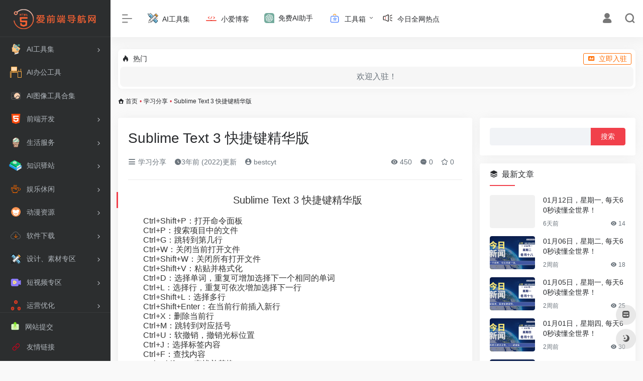

--- FILE ---
content_type: text/html; charset=UTF-8
request_url: https://www.bestcyt.com/664.html
body_size: 19064
content:
<!DOCTYPE html>
<html lang="zh-Hans" class="io-white-mode">
<head> 
<meta charset="UTF-8">
<meta name="renderer" content="webkit"/>
<meta name="force-rendering" content="webkit"/>
<meta http-equiv="X-UA-Compatible" content="IE=edge, chrome=1">
<meta name="viewport" content="width=device-width, initial-scale=1.0, minimum-scale=1.0, maximum-scale=1.0, user-scalable=no">

<meta name="theme-color" content="#f9f9f9" />
<meta name="keywords" content="爱前端导航_爱前端办公_设计师_学习_法律_电商_新媒体运营高效率工作,AI工具,AI工具集网址导航" />
<meta name="description" content="Sublime Text 3 快捷键精华版 Ctrl+Shift+P：打开命令面板 Ctrl+P：搜索项目中的文件 Ctrl+G：跳转到第几行 Ctrl+W：关闭当前打开文件 Ctrl+Shift+W：关闭所有打开文件 Ctrl+Shift+V：粘贴并格式化 Ctrl+D：选择..." />
<meta property="og:type" content="article">
<meta property="og:url" content="https://www.bestcyt.com/664.html"/> 
<meta property="og:title" content="Sublime Text 3 快捷键精华版 | 前端导航网">
<meta property="og:description" content="Sublime Text 3 快捷键精华版 Ctrl+Shift+P：打开命令面板 Ctrl+P：搜索项目中的文件 Ctrl+G：跳转到第几行 Ctrl+W：关闭当前打开文件 Ctrl+Shift+W：关闭所有打开文件 Ctrl+Shift+V：粘贴并格式化 Ctrl+D：选择...">
<meta property="og:image" content="">
<meta property="og:site_name" content="前端导航网">
<link rel="shortcut icon" href="https://bestcyt.com/wp-content/uploads/2022/10/65f034c0f853471.png">
<link rel="apple-touch-icon" href="https://bestcyt.com/wp-content/uploads/2022/10/65f034c0f853471.png">
<!--[if IE]><script src="https://www.bestcyt.com/wp-content/themes/onenav/js/html5.min.js"></script><![endif]-->
<meta name='robots' content='index, follow, max-image-preview:large, max-snippet:-1, max-video-preview:-1' />

	<!-- This site is optimized with the Yoast SEO Premium plugin v19.3 (Yoast SEO v19.7) - https://yoast.com/wordpress/plugins/seo/ -->
	<title>Sublime Text 3 快捷键精华版 - 前端导航网</title>
	<meta name="description" content="%" />
	<link rel="canonical" href="https://www.bestcyt.com/664.html" />
	<meta property="og:locale" content="zh_CN" />
	<meta property="og:type" content="article" />
	<meta property="og:title" content="Sublime Text 3 快捷键精华版" />
	<meta property="og:description" content="%" />
	<meta property="og:url" content="https://www.bestcyt.com/664.html" />
	<meta property="og:site_name" content="前端导航网" />
	<meta property="article:published_time" content="2018-03-08T12:37:09+00:00" />
	<meta property="article:modified_time" content="2022-08-26T18:18:25+00:00" />
	<meta name="author" content="bestcyt" />
	<meta name="twitter:card" content="summary_large_image" />
	<script type="application/ld+json" class="yoast-schema-graph">{"@context":"https://schema.org","@graph":[{"@type":"Article","@id":"https://www.bestcyt.com/664.html#article","isPartOf":{"@id":"https://www.bestcyt.com/664.html"},"author":{"name":"bestcyt","@id":"https://www.bestcyt.com/#/schema/person/ae26422778488bd5f85c20f34c0ed0c9"},"headline":"Sublime Text 3 快捷键精华版","datePublished":"2018-03-08T12:37:09+00:00","dateModified":"2022-08-26T18:18:25+00:00","mainEntityOfPage":{"@id":"https://www.bestcyt.com/664.html"},"wordCount":213,"publisher":{"@id":"https://www.bestcyt.com/#/schema/person/ae26422778488bd5f85c20f34c0ed0c9"},"image":{"@id":"https://www.bestcyt.com/664.html#primaryimage"},"thumbnailUrl":"","articleSection":["学习分享"],"inLanguage":"zh-Hans"},{"@type":"WebPage","@id":"https://www.bestcyt.com/664.html","url":"https://www.bestcyt.com/664.html","name":"Sublime Text 3 快捷键精华版 - 前端导航网","isPartOf":{"@id":"https://www.bestcyt.com/#website"},"primaryImageOfPage":{"@id":"https://www.bestcyt.com/664.html#primaryimage"},"image":{"@id":"https://www.bestcyt.com/664.html#primaryimage"},"thumbnailUrl":"","datePublished":"2018-03-08T12:37:09+00:00","dateModified":"2022-08-26T18:18:25+00:00","description":"%","breadcrumb":{"@id":"https://www.bestcyt.com/664.html#breadcrumb"},"inLanguage":"zh-Hans","potentialAction":[{"@type":"ReadAction","target":["https://www.bestcyt.com/664.html"]}]},{"@type":"ImageObject","inLanguage":"zh-Hans","@id":"https://www.bestcyt.com/664.html#primaryimage","url":"","contentUrl":""},{"@type":"BreadcrumbList","@id":"https://www.bestcyt.com/664.html#breadcrumb","itemListElement":[{"@type":"ListItem","position":1,"name":"首页","item":"https://www.bestcyt.com/"},{"@type":"ListItem","position":2,"name":"Sublime Text 3 快捷键精华版"}]},{"@type":"WebSite","@id":"https://www.bestcyt.com/#website","url":"https://www.bestcyt.com/","name":"前端导航网","description":"爱前端导航一个互联网全职业的聚合资源网址导航","publisher":{"@id":"https://www.bestcyt.com/#/schema/person/ae26422778488bd5f85c20f34c0ed0c9"},"potentialAction":[{"@type":"SearchAction","target":{"@type":"EntryPoint","urlTemplate":"https://www.bestcyt.com/?s={search_term_string}"},"query-input":"required name=search_term_string"}],"inLanguage":"zh-Hans"},{"@type":["Person","Organization"],"@id":"https://www.bestcyt.com/#/schema/person/ae26422778488bd5f85c20f34c0ed0c9","name":"bestcyt","image":{"@type":"ImageObject","inLanguage":"zh-Hans","@id":"https://www.bestcyt.com/#/schema/person/image/","url":"https://bestcyt.com/wp-content/uploads/2022/10/65f034c0f853471.png","contentUrl":"https://bestcyt.com/wp-content/uploads/2022/10/65f034c0f853471.png","width":96,"height":96,"caption":"bestcyt"},"logo":{"@id":"https://www.bestcyt.com/#/schema/person/image/"},"sameAs":["https://bestcyt.com"]}]}</script>
	<!-- / Yoast SEO Premium plugin. -->


<link rel='dns-prefetch' href='//at.alicdn.com' />
<link rel='stylesheet' id='wxsync_main_css-css' href='https://www.bestcyt.com/wp-content/plugins/wxsync/libs/wxsync.css?ver=1.0.2' type='text/css' media='screen' />
<style id='classic-theme-styles-inline-css' type='text/css'>
/*! This file is auto-generated */
.wp-block-button__link{color:#fff;background-color:#32373c;border-radius:9999px;box-shadow:none;text-decoration:none;padding:calc(.667em + 2px) calc(1.333em + 2px);font-size:1.125em}.wp-block-file__button{background:#32373c;color:#fff;text-decoration:none}
</style>
<link rel='stylesheet' id='iconfont-css' href='https://www.bestcyt.com/wp-content/themes/onenav/css/iconfont.css?ver=4.1031' type='text/css' media='all' />
<link rel='stylesheet' id='iconfont-io-1-css' href='//at.alicdn.com/t/c/font_3578538_7th7e0f1i57.css' type='text/css' media='all' />
<link rel='stylesheet' id='iconfont-io-2-css' href='//at.alicdn.com/t/c/font_3679412_7ktzlbpby6n.css' type='text/css' media='all' />
<link rel='stylesheet' id='iconfont-io-3-css' href='//at.alicdn.com/t/c/font_3754766_ifimeh6y9pp.css' type='text/css' media='all' />
<link rel='stylesheet' id='iconfont-io-4-css' href='//at.alicdn.com/t/c/font_3754916_uravc83l91.css' type='text/css' media='all' />
<link rel='stylesheet' id='bootstrap-css' href='https://www.bestcyt.com/wp-content/themes/onenav/css/bootstrap.min.css?ver=4.1031' type='text/css' media='all' />
<link rel='stylesheet' id='lightbox-css' href='https://www.bestcyt.com/wp-content/themes/onenav/css/jquery.fancybox.min.css?ver=4.1031' type='text/css' media='all' />
<link rel='stylesheet' id='style-css' href='https://www.bestcyt.com/wp-content/themes/onenav/css/style.min.css?ver=4.1031' type='text/css' media='all' />
<link rel='stylesheet' id='wbui-css-css' href='https://www.bestcyt.com/wp-content/plugins/donate-with-qrcode/assets/wbui/assets/wbui.css?ver=1.4.6' type='text/css' media='all' />
<link rel='stylesheet' id='wbs-dwqr-css-css' href='https://www.bestcyt.com/wp-content/plugins/donate-with-qrcode/assets/wbp_donate.css?ver=1.4.6' type='text/css' media='all' />
<script type="text/javascript" src="https://www.bestcyt.com/wp-content/themes/onenav/js/jquery.min.js?ver=4.1031" id="jquery-js"></script>
<script type="text/javascript" id="jquery-js-after">
/* <![CDATA[ */
/* <![CDATA[ */ 
        function loadFunc(func) {if (document.all){window.attachEvent("onload",func);}else{window.addEventListener("load",func,false);}}   
        /* ]]]]><![CDATA[> */
/* ]]> */
</script>
<link rel="alternate" type="application/json+oembed" href="https://www.bestcyt.com/wp-json/oembed/1.0/embed?url=https%3A%2F%2Fwww.bestcyt.com%2F664.html" />
<link rel="alternate" type="text/xml+oembed" href="https://www.bestcyt.com/wp-json/oembed/1.0/embed?url=https%3A%2F%2Fwww.bestcyt.com%2F664.html&#038;format=xml" />
<style><script charset="UTF-8" id="LA_COLLECT" src="//sdk.51.la/js-sdk-pro.min.js"></script>
<script>LA.init({id: "Jtbh44yZ3wtIMBIV",ck: "Jtbh44yZ3wtIMBIV"})</script>
.menu-show-ul {
  display:block !impoerant;
}.customize-width{max-width:1900px}.sidebar-nav{width:220px}@media (min-width: 768px){.main-content{margin-left:220px;}.main-content .page-header{left:220px;}}</style><!-- 自定义代码 -->
<script>
var _hmt = _hmt || [];
(function() {
  var hm = document.createElement("script");
  hm.src = "https://hm.baidu.com/hm.js?2b7725fc8b4244924917ceb4ef53eb00";
  var s = document.getElementsByTagName("script")[0]; 
  s.parentNode.insertBefore(hm, s);
})();
</script>

<script type='text/javascript' src='https://bestcyt.com/wp-content/icon-png.js'></script>
<!-- end 自定义代码 -->
</head> 
<body class="post-template-default single single-post postid-664 single-format-standard sidebar_right post">
        <div id="sidebar" class="sticky sidebar-nav fade">
            <div class="modal-dialog h-100  sidebar-nav-inner">
                <div class="sidebar-logo border-bottom border-color">
                    <!-- logo -->
                    <div class="logo overflow-hidden">
                                                <a href="https://www.bestcyt.com" class="logo-expanded">
                            <img src="https://bestcyt.com/wp-content/uploads/2022/11/pc-logo-1.png" height="40" class="d-none" alt="前端导航网">
                            <img src="https://bestcyt.com/wp-content/uploads/2022/11/pc-logo-1.png" height="40"  alt="前端导航网">
                        </a>
                        <a href="https://www.bestcyt.com" class="logo-collapsed">
                            <img src="https://bestcyt.com/wp-content/uploads/2022/10/65f034c0f853471.png" height="40" class="d-none" alt="前端导航网">
                            <img src="https://bestcyt.com/wp-content/uploads/2022/10/65f034c0f853471.png" height="40"  alt="前端导航网">
                        </a>
                    </div>
                    <!-- logo end -->
                </div>
                <div class="sidebar-menu flex-fill">
                    <div class="sidebar-scroll" >
                        <div class="sidebar-menu-inner">
                            <ul> 
                                                                                                        <li class="sidebar-item">
                                                                                        <a href="https://www.bestcyt.com/#term-3435" class="" data-change="https://www.bestcyt.com/#term-3435">
                                                <i class="io io-icon_kaifazheguanli icon-fw icon-lg"></i>
                                                <span>AI工具集</span>
                                            </a>
                                            <i class="iconfont icon-arrow-r-m sidebar-more text-sm"></i>
                                            <ul >
                                             
                                                <li>
                                                    <a href="https://www.bestcyt.com/#term-3435-3590" class=""><span>AI写作工具</span></a>
                                                </li>
                                             
                                                <li>
                                                    <a href="https://www.bestcyt.com/#term-3435-3436" class=""><span>AI对话聊天</span></a>
                                                </li>
                                             
                                                <li>
                                                    <a href="https://www.bestcyt.com/#term-3435-3438" class=""><span>AI设计工具</span></a>
                                                </li>
                                             
                                                <li>
                                                    <a href="https://www.bestcyt.com/#term-3435-3493" class=""><span>AI编程工具</span></a>
                                                </li>
                                             
                                                <li>
                                                    <a href="https://www.bestcyt.com/#term-3435-3497" class=""><span>AI内容检测</span></a>
                                                </li>
                                             
                                                <li>
                                                    <a href="https://www.bestcyt.com/#term-3435-3494" class=""><span>AI提示指令</span></a>
                                                </li>
                                             
                                                <li>
                                                    <a href="https://www.bestcyt.com/#term-3435-3492" class=""><span>AI学习网站</span></a>
                                                </li>
                                             
                                                <li>
                                                    <a href="https://www.bestcyt.com/#term-3435-3495" class=""><span>AI开发框架</span></a>
                                                </li>
                                             
                                                <li>
                                                    <a href="https://www.bestcyt.com/#term-3435-3496" class=""><span>AI训练模型</span></a>
                                                </li>
                                                                                        </ul>
                                        </li>
                                                                            <li class="sidebar-item">
                                                <a href="https://bestcyt.com/ai-bot" target="">
                                                    <i class="io io-bangongshi icon-fw icon-lg"></i>
                                                    <span>AI办公工具</span>
                                                </a>
                                            </li> 
                                                                                    <li class="sidebar-item">
                                                <a href="https://bestcyt.com/ai-bot" target="">
                                                    <i class="io io-tupian2 icon-fw icon-lg"></i>
                                                    <span>AI图像工具合集</span>
                                                </a>
                                            </li> 
                                                                                <li class="sidebar-item">
                                                                                        <a href="https://www.bestcyt.com/#term-700" class="" data-change="https://www.bestcyt.com/#term-700">
                                                <i class="io io-html-2 icon-fw icon-lg"></i>
                                                <span>前端开发</span>
                                            </a>
                                            <i class="iconfont icon-arrow-r-m sidebar-more text-sm"></i>
                                            <ul >
                                             
                                                <li>
                                                    <a href="https://www.bestcyt.com/#term-700-209" class=""><span>开发框架</span></a>
                                                </li>
                                             
                                                <li>
                                                    <a href="https://www.bestcyt.com/#term-700-219" class=""><span>UI 框架库</span></a>
                                                </li>
                                             
                                                <li>
                                                    <a href="https://www.bestcyt.com/#term-700-369" class=""><span>CSS 工具库</span></a>
                                                </li>
                                             
                                                <li>
                                                    <a href="https://www.bestcyt.com/#term-700-1543" class=""><span>WEB公共库</span></a>
                                                </li>
                                             
                                                <li>
                                                    <a href="https://www.bestcyt.com/#term-700-1533" class=""><span>前端插件</span></a>
                                                </li>
                                             
                                                <li>
                                                    <a href="https://www.bestcyt.com/#term-700-1711" class=""><span>代码托管</span></a>
                                                </li>
                                             
                                                <li>
                                                    <a href="https://www.bestcyt.com/#term-700-1737" class=""><span>字体图标</span></a>
                                                </li>
                                             
                                                <li>
                                                    <a href="https://www.bestcyt.com/#term-700-1565" class=""><span>视频教程</span></a>
                                                </li>
                                             
                                                <li>
                                                    <a href="https://www.bestcyt.com/#term-700-1566" class=""><span>在线学习</span></a>
                                                </li>
                                             
                                                <li>
                                                    <a href="https://www.bestcyt.com/#term-700-1567" class=""><span>碎片学习</span></a>
                                                </li>
                                             
                                                <li>
                                                    <a href="https://www.bestcyt.com/#term-700-1568" class=""><span>学习工具</span></a>
                                                </li>
                                                                                        </ul>
                                        </li>
                                                                        <li class="sidebar-item">
                                                                                        <a href="https://www.bestcyt.com/#term-2908" class="" data-change="https://www.bestcyt.com/#term-2908">
                                                <i class="io io-f-html icon-fw icon-lg"></i>
                                                <span>生活服务</span>
                                            </a>
                                            <i class="iconfont icon-arrow-r-m sidebar-more text-sm"></i>
                                            <ul >
                                             
                                                <li>
                                                    <a href="https://www.bestcyt.com/#term-2908-2964" class=""><span>便民查询</span></a>
                                                </li>
                                             
                                                <li>
                                                    <a href="https://www.bestcyt.com/#term-2908-2909" class=""><span>健康</span></a>
                                                </li>
                                             
                                                <li>
                                                    <a href="https://www.bestcyt.com/#term-2908-2895" class=""><span>新闻资讯</span></a>
                                                </li>
                                             
                                                <li>
                                                    <a href="https://www.bestcyt.com/#term-2908-2902" class=""><span>邮箱</span></a>
                                                </li>
                                             
                                                <li>
                                                    <a href="https://www.bestcyt.com/#term-2908-2903" class=""><span>银行</span></a>
                                                </li>
                                             
                                                <li>
                                                    <a href="https://www.bestcyt.com/#term-2908-2904" class=""><span>快递物流</span></a>
                                                </li>
                                             
                                                <li>
                                                    <a href="https://www.bestcyt.com/#term-2908-2907" class=""><span>旅游</span></a>
                                                </li>
                                             
                                                <li>
                                                    <a href="https://www.bestcyt.com/#term-2908-2809" class=""><span>购物平台</span></a>
                                                </li>
                                             
                                                <li>
                                                    <a href="https://www.bestcyt.com/#term-2908-755" class=""><span>直播平台</span></a>
                                                </li>
                                             
                                                <li>
                                                    <a href="https://www.bestcyt.com/#term-2908-1129" class=""><span>音乐仓库</span></a>
                                                </li>
                                             
                                                <li>
                                                    <a href="https://www.bestcyt.com/#term-2908-2840" class=""><span>求职招聘</span></a>
                                                </li>
                                                                                        </ul>
                                        </li>
                                                                        <li class="sidebar-item">
                                                                                        <a href="https://www.bestcyt.com/#term-2953" class="" data-change="https://www.bestcyt.com/#term-2953">
                                                <i class="io io-changyongziyuan icon-fw icon-lg"></i>
                                                <span>知识驿站</span>
                                            </a>
                                            <i class="iconfont icon-arrow-r-m sidebar-more text-sm"></i>
                                            <ul >
                                             
                                                <li>
                                                    <a href="https://www.bestcyt.com/#term-2953-2956" class=""><span>百科</span></a>
                                                </li>
                                             
                                                <li>
                                                    <a href="https://www.bestcyt.com/#term-2953-2942" class=""><span>问答</span></a>
                                                </li>
                                             
                                                <li>
                                                    <a href="https://www.bestcyt.com/#term-2953-2958" class=""><span>学术</span></a>
                                                </li>
                                             
                                                <li>
                                                    <a href="https://www.bestcyt.com/#term-2953-2961" class=""><span>文库</span></a>
                                                </li>
                                             
                                                <li>
                                                    <a href="https://www.bestcyt.com/#term-2953-2959" class=""><span>句子</span></a>
                                                </li>
                                             
                                                <li>
                                                    <a href="https://www.bestcyt.com/#term-2953-2954" class=""><span>科普</span></a>
                                                </li>
                                             
                                                <li>
                                                    <a href="https://www.bestcyt.com/#term-2953-2963" class=""><span>社区</span></a>
                                                </li>
                                                                                        </ul>
                                        </li>
                                                                        <li class="sidebar-item">
                                                                                        <a href="https://www.bestcyt.com/#term-537" class="" data-change="https://www.bestcyt.com/#term-537">
                                                <i class="io io-kafei2 icon-fw icon-lg"></i>
                                                <span>娱乐休闲</span>
                                            </a>
                                            <i class="iconfont icon-arrow-r-m sidebar-more text-sm"></i>
                                            <ul >
                                             
                                                <li>
                                                    <a href="https://www.bestcyt.com/#term-537-751" class=""><span>在线影视</span></a>
                                                </li>
                                             
                                                <li>
                                                    <a href="https://www.bestcyt.com/#term-537-755" class=""><span>直播平台</span></a>
                                                </li>
                                             
                                                <li>
                                                    <a href="https://www.bestcyt.com/#term-537-538" class=""><span>影视下载</span></a>
                                                </li>
                                             
                                                <li>
                                                    <a href="https://www.bestcyt.com/#term-537-750" class=""><span>影视字幕</span></a>
                                                </li>
                                             
                                                <li>
                                                    <a href="https://www.bestcyt.com/#term-537-1129" class=""><span>音乐仓库</span></a>
                                                </li>
                                             
                                                <li>
                                                    <a href="https://www.bestcyt.com/#term-537-2257" class=""><span>百科全书</span></a>
                                                </li>
                                             
                                                <li>
                                                    <a href="https://www.bestcyt.com/#term-537-2258" class=""><span>网络小说</span></a>
                                                </li>
                                             
                                                <li>
                                                    <a href="https://www.bestcyt.com/#term-537-2340" class=""><span>电子书</span></a>
                                                </li>
                                             
                                                <li>
                                                    <a href="https://www.bestcyt.com/#term-537-2339" class=""><span>文学文艺</span></a>
                                                </li>
                                             
                                                <li>
                                                    <a href="https://www.bestcyt.com/#term-537-2341" class=""><span>杂志</span></a>
                                                </li>
                                                                                        </ul>
                                        </li>
                                                                        <li class="sidebar-item">
                                                                                        <a href="https://www.bestcyt.com/#term-2256" class="" data-change="https://www.bestcyt.com/#term-2256">
                                                <i class="io io-dongman icon-fw icon-lg"></i>
                                                <span>动漫资源</span>
                                            </a>
                                            <i class="iconfont icon-arrow-r-m sidebar-more text-sm"></i>
                                            <ul >
                                             
                                                <li>
                                                    <a href="https://www.bestcyt.com/#term-2256-748" class=""><span>动漫天堂</span></a>
                                                </li>
                                             
                                                <li>
                                                    <a href="https://www.bestcyt.com/#term-2256-2911" class=""><span>在线漫画</span></a>
                                                </li>
                                             
                                                <li>
                                                    <a href="https://www.bestcyt.com/#term-2256-2912" class=""><span>在线动漫</span></a>
                                                </li>
                                             
                                                <li>
                                                    <a href="https://www.bestcyt.com/#term-2256-2913" class=""><span>在线番剧</span></a>
                                                </li>
                                             
                                                <li>
                                                    <a href="https://www.bestcyt.com/#term-2256-2915" class=""><span>Cosplay</span></a>
                                                </li>
                                             
                                                <li>
                                                    <a href="https://www.bestcyt.com/#term-2256-2914" class=""><span>GAL/ACG游戏</span></a>
                                                </li>
                                             
                                                <li>
                                                    <a href="https://www.bestcyt.com/#term-2256-2916" class=""><span>动漫周边</span></a>
                                                </li>
                                                                                        </ul>
                                        </li>
                                                                        <li class="sidebar-item">
                                                                                        <a href="https://www.bestcyt.com/#term-3431" class="" data-change="https://www.bestcyt.com/#term-3431">
                                                <i class="io io-ruanjianbanbengengxin icon-fw icon-lg"></i>
                                                <span>软件下载</span>
                                            </a>
                                            <i class="iconfont icon-arrow-r-m sidebar-more text-sm"></i>
                                            <ul >
                                             
                                                <li>
                                                    <a href="https://www.bestcyt.com/#term-3431-3432" class=""><span>安卓(Android)</span></a>
                                                </li>
                                             
                                                <li>
                                                    <a href="https://www.bestcyt.com/#term-3431-3433" class=""><span>苹果(IOS)</span></a>
                                                </li>
                                                                                        </ul>
                                        </li>
                                                                        <li class="sidebar-item">
                                                                                        <a href="https://www.bestcyt.com/#term-2929" class="" data-change="https://www.bestcyt.com/#term-2929">
                                                <i class="io io-19changyonggongju icon-fw icon-lg"></i>
                                                <span>设计、素材专区</span>
                                            </a>
                                            <i class="iconfont icon-arrow-r-m sidebar-more text-sm"></i>
                                            <ul >
                                             
                                                <li>
                                                    <a href="https://www.bestcyt.com/#term-2929-2965" class=""><span>设计灵感</span></a>
                                                </li>
                                             
                                                <li>
                                                    <a href="https://www.bestcyt.com/#term-2929-2966" class=""><span>设计素材</span></a>
                                                </li>
                                             
                                                <li>
                                                    <a href="https://www.bestcyt.com/#term-2929-3019" class=""><span>设计图标</span></a>
                                                </li>
                                             
                                                <li>
                                                    <a href="https://www.bestcyt.com/#term-2929-3021" class=""><span>中文字体</span></a>
                                                </li>
                                             
                                                <li>
                                                    <a href="https://www.bestcyt.com/#term-2929-3022" class=""><span>英文字体</span></a>
                                                </li>
                                             
                                                <li>
                                                    <a href="https://www.bestcyt.com/#term-2929-3023" class=""><span>纹理笔刷</span></a>
                                                </li>
                                             
                                                <li>
                                                    <a href="https://www.bestcyt.com/#term-2929-3024" class=""><span>配色方案</span></a>
                                                </li>
                                             
                                                <li>
                                                    <a href="https://www.bestcyt.com/#term-2929-3036" class=""><span>设计工具</span></a>
                                                </li>
                                             
                                                <li>
                                                    <a href="https://www.bestcyt.com/#term-2929-3041" class=""><span>设计团队</span></a>
                                                </li>
                                             
                                                <li>
                                                    <a href="https://www.bestcyt.com/#term-2929-3040" class=""><span>设计导航</span></a>
                                                </li>
                                                                                        </ul>
                                        </li>
                                                                        <li class="sidebar-item">
                                                                                        <a href="https://www.bestcyt.com/#term-2949" class="" data-change="https://www.bestcyt.com/#term-2949">
                                                <i class="io io-yingshi icon-fw icon-lg"></i>
                                                <span>短视频专区</span>
                                            </a>
                                            <i class="iconfont icon-arrow-r-m sidebar-more text-sm"></i>
                                            <ul >
                                             
                                                <li>
                                                    <a href="https://www.bestcyt.com/#term-2949-2778" class=""><span>短视频平台</span></a>
                                                </li>
                                             
                                                <li>
                                                    <a href="https://www.bestcyt.com/#term-2949-2947" class=""><span>数据分析</span></a>
                                                </li>
                                             
                                                <li>
                                                    <a href="https://www.bestcyt.com/#term-2949-2950" class=""><span>素材创意</span></a>
                                                </li>
                                             
                                                <li>
                                                    <a href="https://www.bestcyt.com/#term-2949-2951" class=""><span>编辑后期</span></a>
                                                </li>
                                             
                                                <li>
                                                    <a href="https://www.bestcyt.com/#term-2949-2952" class=""><span>辅助工具</span></a>
                                                </li>
                                                                                        </ul>
                                        </li>
                                                                        <li class="sidebar-item">
                                                                                        <a href="https://www.bestcyt.com/#term-1169" class="" data-change="https://www.bestcyt.com/#term-1169">
                                                <i class="io io-a-zhangshangyunying2x icon-fw icon-lg"></i>
                                                <span>运营优化</span>
                                            </a>
                                            <i class="iconfont icon-arrow-r-m sidebar-more text-sm"></i>
                                            <ul >
                                             
                                                <li>
                                                    <a href="https://www.bestcyt.com/#term-1169-1170" class=""><span>媒体平台</span></a>
                                                </li>
                                             
                                                <li>
                                                    <a href="https://www.bestcyt.com/#term-1169-1171" class=""><span>资源指数</span></a>
                                                </li>
                                             
                                                <li>
                                                    <a href="https://www.bestcyt.com/#term-1169-1172" class=""><span>运营工具</span></a>
                                                </li>
                                             
                                                <li>
                                                    <a href="https://www.bestcyt.com/#term-1169-1173" class=""><span>云服务台</span></a>
                                                </li>
                                                                                        </ul>
                                        </li>
                                                                        <li class="sidebar-item">
                                                                                        <a href="https://www.bestcyt.com/#term-1768" class="" data-change="https://www.bestcyt.com/#term-1768">
                                                <i class="io io-a-yingxiaotuiguang2x icon-fw icon-lg"></i>
                                                <span>热点指数</span>
                                            </a>
                                            <i class="iconfont icon-arrow-r-m sidebar-more text-sm"></i>
                                            <ul >
                                             
                                                <li>
                                                    <a href="https://www.bestcyt.com/#term-1768-1772" class=""><span>热点指数1</span></a>
                                                </li>
                                             
                                                <li>
                                                    <a href="https://www.bestcyt.com/#term-1768-1769" class=""><span>业内咨询</span></a>
                                                </li>
                                             
                                                <li>
                                                    <a href="https://www.bestcyt.com/#term-1768-1770" class=""><span>数据分析（热点指数）</span></a>
                                                </li>
                                             
                                                <li>
                                                    <a href="https://www.bestcyt.com/#term-1768-1771" class=""><span>数据洞察</span></a>
                                                </li>
                                                                                        </ul>
                                        </li>
                                                                        <li class="sidebar-item">
                                                                                        <a href="https://www.bestcyt.com/#term-837" class="" data-change="https://www.bestcyt.com/#term-837">
                                                <i class="io io-sousuo icon-fw icon-lg"></i>
                                                <span>资源检索</span>
                                            </a>
                                            <i class="iconfont icon-arrow-r-m sidebar-more text-sm"></i>
                                            <ul >
                                             
                                                <li>
                                                    <a href="https://www.bestcyt.com/#term-837-2935" class=""><span>综合搜索</span></a>
                                                </li>
                                             
                                                <li>
                                                    <a href="https://www.bestcyt.com/#term-837-838" class=""><span>磁力种子</span></a>
                                                </li>
                                             
                                                <li>
                                                    <a href="https://www.bestcyt.com/#term-837-2806" class=""><span>网盘搜索</span></a>
                                                </li>
                                             
                                                <li>
                                                    <a href="https://www.bestcyt.com/#term-837-2026" class=""><span>图书搜索</span></a>
                                                </li>
                                             
                                                <li>
                                                    <a href="https://www.bestcyt.com/#term-837-2934" class=""><span>图片搜索</span></a>
                                                </li>
                                             
                                                <li>
                                                    <a href="https://www.bestcyt.com/#term-837-2943" class=""><span>影视搜索</span></a>
                                                </li>
                                             
                                                <li>
                                                    <a href="https://www.bestcyt.com/#term-837-2945" class=""><span>聚合搜索</span></a>
                                                </li>
                                                                                        </ul>
                                        </li>
                                                                        <li class="sidebar-item">
                                                                                        <a href="https://www.bestcyt.com/#term-618" class="" data-change="https://www.bestcyt.com/#term-618">
                                                <i class="io io-BTCqukuailian icon-fw icon-lg"></i>
                                                <span>区块-lian</span>
                                            </a>
                                            <i class="iconfont icon-arrow-r-m sidebar-more text-sm"></i>
                                            <ul >
                                             
                                                <li>
                                                    <a href="https://www.bestcyt.com/#term-618-668" class=""><span>DeFi工具</span></a>
                                                </li>
                                             
                                                <li>
                                                    <a href="https://www.bestcyt.com/#term-618-619" class=""><span>NFT工具</span></a>
                                                </li>
                                             
                                                <li>
                                                    <a href="https://www.bestcyt.com/#term-618-669" class=""><span>区块lian浏览器</span></a>
                                                </li>
                                                                                        </ul>
                                        </li>
                                 
                            </ul>
                        </div>
                    </div>
                </div>
                <div class="border-top py-2 border-color">
                    <div class="flex-bottom">
                        <ul> 
                            <li id="menu-item-832" class="cyt-tijiao menu-item menu-item-type-post_type menu-item-object-page menu-item-832 sidebar-item"><a href="https://www.bestcyt.com/contribute">
        <i class="io io-daitijiao icon-fw icon-lg"></i>
                <span>网站提交</span></a></li>
<li id="menu-item-4186" class="menu-item menu-item-type-post_type menu-item-object-page menu-item-4186 sidebar-item"><a href="https://www.bestcyt.com/youqinglink">
        <i class="io io-youqinglianjie icon-fw icon-lg"></i>
                <span>友情链接</span></a></li>
 
                        </ul>
                    </div>
                </div>
            </div>
        </div>
        <div class="main-content flex-fill">    <div class=" header-nav">
        <div id="header" class="page-header sticky">
            <div class="navbar navbar-expand-md">
                <div class="container-fluid p-0 position-relative">
                    <div class="position-absolute w-100 text-center">
                        <a href="https://www.bestcyt.com" class="navbar-brand d-md-none m-0" title="前端导航网">
                            <img src="https://bestcyt.com/wp-content/uploads/2022/11/pc-logo-1.png" class="logo-light" alt="前端导航网" height="30">
                            <img src="https://bestcyt.com/wp-content/uploads/2022/11/pc-logo-1.png" class="logo-dark d-none" alt="前端导航网" height="30">
                        </a>
                    </div>
                    <div class="nav-item d-md-none mobile-menu py-2 position-relative"><a href="javascript:" id="sidebar-switch" data-toggle="modal" data-target="#sidebar"><i class="iconfont icon-classification icon-lg"></i></a></div>                    <div class="collapse navbar-collapse order-2 order-md-1">
                        <div class="header-mini-btn">
                            <label>
                                <input id="mini-button" type="checkbox" checked="checked">
                                <svg viewBox="0 0 100 100" xmlns="http://www.w3.org/2000/svg"> 
                                    <path class="line--1" d="M0 40h62c18 0 18-20-17 5L31 55"></path>
                                    <path class="line--2" d="M0 50h80"></path>
                                    <path class="line--3" d="M0 60h62c18 0 18 20-17-5L31 45"></path>
                                </svg>
                            </label>
                        
                        </div>
                                                <ul class="navbar-nav navbar-top site-menu mr-4">
                            <li id="menu-item-10433" class="menu-item menu-item-type-post_type menu-item-object-page menu-item-10433"><a href="https://www.bestcyt.com/ai-bot">
        <i class="io io-19changyonggongju icon-fw icon-lg"></i>
                <span>AI工具集</span></a></li>
<li id="menu-item-2772" class="menu-item menu-item-type-post_type menu-item-object-page menu-item-2772"><a href="https://www.bestcyt.com/blog">
        <i class="io io-kaifaguanli icon-fw icon-lg"></i>
                <span>小爱博客</span></a></li>
<li id="menu-item-8668" class="chatgpt-ico menu-item menu-item-type-post_type menu-item-object-page menu-item-8668"><a href="https://www.bestcyt.com/chatgpt">
        <i class="iconfont icon-crying icon-fw icon-lg"></i>
                <span>免费AI助手</span></a></li>
<li id="menu-item-7730" class="menu-item menu-item-type-taxonomy menu-item-object-category menu-item-has-children menu-item-7730"><a href="https://www.bestcyt.com/gongjuxiang">
        <i class="io io-tuijian1 icon-fw icon-lg"></i>
                <span>工具箱</span></a>
<ul class="sub-menu">
	<li id="menu-item-4184" class="menu-item menu-item-type-post_type menu-item-object-page menu-item-4184"><a href="https://www.bestcyt.com/4kbz">
        <i class="io io-tupian1 icon-fw icon-lg"></i>
                <span>4K 壁纸</span></a></li>
	<li id="menu-item-7726" class="menu-item menu-item-type-post_type menu-item-object-page menu-item-7726"><a href="https://www.bestcyt.com/emoji">
        <i class="io io-tuijian2 icon-fw icon-lg"></i>
                <span>Emoji符号</span></a></li>
</ul>
</li>
<li id="menu-item-7069" class="hotnews-cyt menu-item menu-item-type-custom menu-item-object-custom menu-item-7069"><a href="https://bestcyt.com/hotnews">
        <i class="io io-xinwengonggao icon-fw icon-lg"></i>
                <span>今日全网热点</span></a></li>
 
                        </ul>
                    </div>
                    <ul class="nav navbar-menu text-xs order-1 order-md-2 position-relative">
                                                                            <li class="nav-login ml-3 ml-md-4">
                                <a href="https://www.bestcyt.com/login/?redirect_to=https://www.bestcyt.com/664.html" title="登录"><i class="iconfont icon-user icon-lg"></i></a>
                            </li>
                                                                        <li class="nav-search ml-3 ml-md-4">
                            <a href="javascript:" data-toggle="modal" data-target="#search-modal"><i class="iconfont icon-search icon-lg"></i></a>
                        </li>
                                                                    </ul>
                </div>
            </div>
        </div>
        <div class="placeholder"></div>
            </div>
  <div id="content" class="container my-3 my-md-4">
    <div class="auto-ad-url text-center mb-3"><div class="card my-0 mx-auto io-radius"><div class="card-head d-flex align-items-center pb-0 px-2 pt-2"><div class="text-sm"><i class="iconfont icon-hot mr-2"></i>热门</div><a href="https://www.bestcyt.com/wp-admin/admin-ajax.php?action=pay_auto_ad_modal&loc=page" class="btn vc-yellow btn-outline btn-sm py-0 io-ajax-modal-get nofx ml-auto" data-modal_type="overflow-hidden"><i class="iconfont icon-ad-copy mr-2"></i>立即入驻</a></div><div class="card-body pt-1 pb-1 px-2 row row-xs io-ajax-auto" data-href="https://www.bestcyt.com/wp-admin/admin-ajax.php?action=get_auto_ad_url_list&loc=page"><div class="d-flex align-items-center justify-content-center text-muted h-100 w-100"><i class="iconfont icon-loading icon-spin icon-2x"></i></div></div></div></div><nav class="text-xs mb-3 mb-md-4"  aria-label="breadcrumb"><i class="iconfont icon-home"></i> <a class="crumbs" href="https://www.bestcyt.com/">首页</a><i class="text-danger px-1">•</i><a href="https://www.bestcyt.com/xuexifenxiang" rel="category tag">学习分享</a><i class="text-danger px-1">•</i><span aria-current="page">Sublime Text 3 快捷键精华版</span></nav>    <main class="content" role="main">
    <div class="content-wrap">
        <div class="content-layout">
                <div class="panel card">
        <div class="card-body">
        <div class="panel-header mb-4"><h1 class="h3 mb-3">Sublime Text 3 快捷键精华版</h1><div class="d-flex flex-fill text-muted text-sm pb-4 border-bottom border-t"><span class="mr-3 d-none d-sm-block"><a href="https://www.bestcyt.com/xuexifenxiang"><i class="iconfont icon-classification"></i> 学习分享</a></span><span class="mr-3"><i class="iconfont icon-time"></i><span title="2018年3月8日 pm8:37发布">3年前 (2022)更新</span></span><span class="mr-3"><a href="https://www.bestcyt.com/author/1" title="bestcyt"><i class="iconfont icon-user-circle"></i> bestcyt</a></span><div class="flex-fill"></div><span class="views mr-3"><i class="iconfont icon-chakan"></i> 450</span><span class="mr-3"><a class="smooth-n" href="#comments"> <i class="iconfont icon-comment"></i> 0</a></span>
                <span class="mr-3"><a class="btn-like btn-link-like " href="javascript:;" data-action="post_star" data-post_type="post" data-id="664" data-ticket="3ba1fc919c"><i class="star-ico iconfont icon-collection-line"></i> <span class="star-count-664">0</span></a></span></div></div>                <div class="panel-body single mt-2"> 
            <h2 style="padding-left: 30px; text-align: center;"><span style="color: #333333;">Sublime Text 3 快捷键精华版</span></h2>
<h4 style="padding-left: 30px; text-align: left;"><span style="color: #333333;">Ctrl+Shift+P：打开命令面板</span><br />
<span style="color: #333333;">Ctrl+P：搜索项目中的文件</span><br />
<span style="color: #333333;">Ctrl+G：跳转到第几行</span><br />
<span style="color: #333333;">Ctrl+W：关闭当前打开文件</span><br />
<span style="color: #333333;">Ctrl+Shift+W：关闭所有打开文件</span><br />
<span style="color: #333333;">Ctrl+Shift+V：粘贴并格式化</span><br />
<span style="color: #333333;">Ctrl+D：选择单词，重复可增加选择下一个相同的单词</span><br />
<span style="color: #333333;">Ctrl+L：选择行，重复可依次增加选择下一行</span><br />
<span style="color: #333333;">Ctrl+Shift+L：选择多行</span><br />
<span style="color: #333333;">Ctrl+Shift+Enter：在当前行前插入新行</span><br />
<span style="color: #333333;">Ctrl+X：删除当前行</span><br />
<span style="color: #333333;">Ctrl+M：跳转到对应括号</span><br />
<span style="color: #333333;">Ctrl+U：软撤销，撤销光标位置</span><br />
<span style="color: #333333;">Ctrl+J：选择标签内容</span><br />
<span style="color: #333333;">Ctrl+F：查找内容</span><br />
<span style="color: #333333;">Ctrl+Shift+F：查找并替换</span><br />
<span style="color: #333333;">Ctrl+H：替换</span><br />
<span style="color: #333333;">Ctrl+R：前往 method</span><br />
<span style="color: #333333;">Ctrl+N：新建窗口</span><br />
<span style="color: #333333;">Ctrl+K+B：开关侧栏</span><br />
<span style="color: #333333;">Ctrl+Shift+M：选中当前括号内容，重复可选着括号本身</span><br />
<span style="color: #333333;">Ctrl+F2：设置/删除标记</span><br />
<span style="color: #333333;">Ctrl+/：注释当前行</span><br />
<span style="color: #333333;">Ctrl+Shift+/：当前位置插入注释</span><br />
<span style="color: #333333;">Ctrl+Alt+/：块注释，并Focus到首行，写注释说明用的</span><br />
<span style="color: #333333;">Ctrl+Shift+A：选择当前标签前后，修改标签用的</span><br />
<span style="color: #333333;">F11：全屏</span><br />
<span style="color: #333333;">Shift+F11：全屏免打扰模式，只编辑当前文件</span><br />
<span style="color: #333333;">Alt+F3：选择所有相同的词</span><br />
<span style="color: #333333;">Alt+.：闭合标签</span><br />
<span style="color: #333333;">Alt+Shift+数字：分屏显示</span><br />
<span style="color: #333333;">Alt+数字：切换打开第N个文件</span><br />
<span style="color: #333333;">Shift+右键拖动：光标多不，用来更改或插入列内容</span><br />
<span style="color: #333333;">鼠标的前进后退键可切换Tab文件</span><br />
<span style="color: #333333;">按Ctrl，依次点击或选取，可需要编辑的多个位置</span><br />
<span style="color: #333333;">按Ctrl+Shift+上下键，可替换行</span></h4>
<h2 style="padding-left: 30px; text-align: center;"><strong><span style="color: #333333;">选择类</span></strong></h2>
<h4 style="padding-left: 30px;"><span style="color: #333333;">Ctrl+D 选中光标所占的文本，继续操作则会选中下一个相同的文本。</span><br />
<span style="color: #333333;">Alt+F3 选中文本按下快捷键，即可一次性选择全部的相同文本进行同时编辑。举个栗子：快速选中并更改所有相同的变量名、函数名等。</span><br />
<span style="color: #333333;">Ctrl+L 选中整行，继续操作则继续选择下一行，效果和 Shift+↓ 效果一样。</span><br />
<span style="color: #333333;">Ctrl+Shift+L 先选中多行，再按下快捷键，会在每行行尾插入光标，即可同时编辑这些行。</span><br />
<span style="color: #333333;">Ctrl+Shift+M 选择括号内的内容（继续选择父括号）。举个栗子：快速选中删除函数中的代码，重写函数体代码或重写括号内里的内容。</span><br />
<span style="color: #333333;">Ctrl+M 光标移动至括号内结束或开始的位置。</span><br />
<span style="color: #333333;">Ctrl+Enter 在下一行插入新行。举个栗子：即使光标不在行尾，也能快速向下插入一行。</span><br />
<span style="color: #333333;">Ctrl+Shift+Enter 在上一行插入新行。举个栗子：即使光标不在行首，也能快速向上插入一行。</span><br />
<span style="color: #333333;">Ctrl+Shift+[ 选中代码，按下快捷键，折叠代码。</span><br />
<span style="color: #333333;">Ctrl+Shift+] 选中代码，按下快捷键，展开代码。</span><br />
<span style="color: #333333;">Ctrl+K+0 展开所有折叠代码。</span><br />
<span style="color: #333333;">Ctrl+← 向左单位性地移动光标，快速移动光标。</span><br />
<span style="color: #333333;">Ctrl+→ 向右单位性地移动光标，快速移动光标。</span><br />
<span style="color: #333333;">shift+↑ 向上选中多行。</span><br />
<span style="color: #333333;">shift+↓ 向下选中多行。</span><br />
<span style="color: #333333;">Shift+← 向左选中文本。</span><br />
<span style="color: #333333;">Shift+→ 向右选中文本。</span><br />
<span style="color: #333333;">Ctrl+Shift+← 向左单位性地选中文本。</span><br />
<span style="color: #333333;">Ctrl+Shift+→ 向右单位性地选中文本。</span><br />
<span style="color: #333333;">Ctrl+Shift+↑ 将光标所在行和上一行代码互换（将光标所在行插入到上一行之前）。</span><br />
<span style="color: #333333;">Ctrl+Shift+↓ 将光标所在行和下一行代码互换（将光标所在行插入到下一行之后）。</span><br />
<span style="color: #333333;">Ctrl+Alt+↑ 向上添加多行光标，可同时编辑多行。</span><br />
<span style="color: #333333;">Ctrl+Alt+↓ 向下添加多行光标，可同时编辑多行。</span></h4>
<h2 style="padding-left: 30px; text-align: center;"><span style="color: #333333;">编辑类</span></h2>
<h4 style="padding-left: 30px;"><span style="color: #333333;">Ctrl+J 合并选中的多行代码为一行。举个栗子：将多行格式的CSS属性合并为一行。</span><br />
<span style="color: #333333;">Ctrl+Shift+D 复制光标所在整行，插入到下一行。</span><br />
<span style="color: #333333;">Tab 向右缩进。</span><br />
<span style="color: #333333;">Shift+Tab 向左缩进。</span><br />
<span style="color: #333333;">Ctrl+K+K 从光标处开始删除代码至行尾。</span><br />
<span style="color: #333333;">Ctrl+Shift+K 删除整行。</span><br />
<span style="color: #333333;">Ctrl+/ 注释单行。</span><br />
<span style="color: #333333;">Ctrl+Shift+/ 注释多行。</span><br />
<span style="color: #333333;">Ctrl+K+U 转换大写。</span><br />
<span style="color: #333333;">Ctrl+K+L 转换小写。</span><br />
<span style="color: #333333;">Ctrl+Z 撤销。</span><br />
<span style="color: #333333;">Ctrl+Y 恢复撤销。</span><br />
<span style="color: #333333;">Ctrl+U 软撤销，感觉和 Gtrl+Z 一样。</span><br />
<span style="color: #333333;">Ctrl+F2 设置书签</span><br />
<span style="color: #333333;">Ctrl+T 左右字母互换。</span><br />
<span style="color: #333333;">F6 单词检测拼写</span></h4>
<h2 style="padding-left: 30px; text-align: center;"><span style="color: #333333;">搜索类</span></h2>
<h4 style="padding-left: 30px;"><span style="color: #333333;">Ctrl+F 打开底部搜索框，查找关键字。</span><br />
<span style="color: #333333;">Ctrl+shift+F 在文件夹内查找，与普通编辑器不同的地方是sublime允许添加多个文件夹进行查找，略高端，未研究。</span><br />
<span style="color: #333333;">Ctrl+P 打开搜索框。举个栗子：1、输入当前项目中的文件名，快速搜索文件，2、输入@和关键字，查找文件中函数名，3、输入：和数字，跳转到文件中该行代码，4、输入#和关键字，查找变量名。</span><br />
<span style="color: #333333;">Ctrl+G 打开搜索框，自动带：，输入数字跳转到该行代码。举个栗子：在页面代码比较长的文件中快速定位。</span><br />
<span style="color: #333333;">Ctrl+R 打开搜索框，自动带@，输入关键字，查找文件中的函数名。举个栗子：在函数较多的页面快速查找某个函数。</span><br />
<span style="color: #333333;">Ctrl+： 打开搜索框，自动带#，输入关键字，查找文件中的变量名、属性名等。</span><br />
<span style="color: #333333;">Ctrl+Shift+P 打开命令框。场景栗子：打开命名框，输入关键字，调用sublime text或插件的功能，例如使用package安装插件。</span><br />
<span style="color: #333333;">Esc 退出光标多行选择，退出搜索框，命令框等。</span></h4>
<h2 style="padding-left: 30px; text-align: center;"><span style="color: #333333;">显示类</span></h2>
<h4 style="padding-left: 30px;"><span style="color: #333333;">Ctrl+Tab 按文件浏览过的顺序，切换当前窗口的标签页。</span><br />
<span style="color: #333333;">Ctrl+PageDown 向左切换当前窗口的标签页。</span><br />
<span style="color: #333333;">Ctrl+PageUp 向右切换当前窗口的标签页。</span><br />
<span style="color: #333333;">Alt+Shift+1 窗口分屏，恢复默认1屏（非小键盘的数字）</span><br />
<span style="color: #333333;">Alt+Shift+2 左右分屏-2列</span><br />
<span style="color: #333333;">Alt+Shift+3 左右分屏-3列</span><br />
<span style="color: #333333;">Alt+Shift+4 左右分屏-4列</span><br />
<span style="color: #333333;">Alt+Shift+5 等分4屏</span><br />
<span style="color: #333333;">Alt+Shift+8 垂直分屏-2屏</span><br />
<span style="color: #333333;">Alt+Shift+9 垂直分屏-3屏</span><br />
<span style="color: #333333;">Ctrl+K+B 开启/关闭侧边栏。</span><br />
<span style="color: #333333;">F11 全屏模式</span><br />
<span style="color: #333333;">Shift+F11 免打扰模式</span></h4>

			<div class="wbp-cbm" wb-share-url="https://www.bestcyt.com/?p=664"><div class="dwqr-inner"><a class="wb-btn-dwqr wb-btn-like j-dwqr-like-btn" data-count="0" rel="nofollow"><svg class="wb-icon wbsico-like"><use xlink:href="#wbsico-dwqr-like"></use></svg><span class="like-count">赞</span></a><a class="wb-btn-dwqr wb-share-poster j-dwqr-poster-btn" rel="nofollow"><svg class="wb-icon wbsico-poster"><use xlink:href="#wbsico-dwqr-poster"></use></svg><span>微海报</span></a><a class="wb-btn-dwqr wb-btn-share j-dwqr-social-btn" rel="nofollow"><svg class="wb-icon wbsico-share"><use xlink:href="#wbsico-dwqr-share"></use></svg><span>分享</span></a></div></div>        </div>
        <div class="post-tags my-3"><i class="iconfont icon-tags mr-2"></i><a href="https://www.bestcyt.com/xuexifenxiang" class="btn vc-l-gray btn-sm text-xs text-height-xs m-1 rounded-pill"  rel="tag" title="查看更多文章"># 学习分享</a></div><div class="text-xs text-muted"><div><span>©</span> 版权声明</div><div class="posts-copyright">文章版权归作者所有，未经允许请勿转载。</div></div> 
                </div>
    </div>
        <div class="near-navigation rounded mt-4 py-2">
                        <div class="nav previous border-right border-color">
            <a class="near-permalink" href="https://www.bestcyt.com/292.html">
            <span>上一篇</span>
            <h4 class="near-title">一些常用的div 布局名称CSS命名规则整理</h4>
            </a>
        </div>
                        <div class="nav next border-left border-color">
            <a class="near-permalink" href="https://www.bestcyt.com/1301.html">
            <span>下一篇</span>
            <h4 class="near-title">闭包小记</h4>
        </a>
        </div>
            </div>
                <h4 class="text-gray text-lg my-4"><i class="site-tag iconfont icon-book icon-lg mr-1" ></i>相关文章</h4>
            <div class="row mb-n4"> 
                                <div class="col-6 col-md-4">
                            <div class="card-post list-item">
                <div class="media media-4x3 p-0 rounded">
                                        <a class="media-content" href="https://www.bestcyt.com/1335.html" target="_blank" data-src=""></a>
                                    </div>
                <div class="list-content">
                    <div class="list-body">
                        <a href="https://www.bestcyt.com/1335.html" target="_blank" class="list-title text-md overflowClip_2">
                        （Windows）云主机/VPS视频教程（共10节课）                        </a>
                    </div>
                    <div class="list-footer">
                        <div class="d-flex flex-fill align-items-center">
                            <a href="https://www.bestcyt.com/author/1" class="flex-avatar mr-1" target="_blank">
                            <img alt='' src='//bestcyt.com/wp-content/uploads/avatars/1.jpg?_=1660654292' class=' avatar avatar-20 photo' height='20' width='20' />               
                            </a>
                            <a href="https://www.bestcyt.com/author/1" class="d-none d-md-inline-block text-xs" target="_blank">bestcyt</a>
                            <div class="flex-fill"></div>
                            <div class="text-muted text-xs">
                                <span class="views mr-1"><i class="iconfont icon-chakan mr-1"></i>3,275</span>                                                            </div>
                        </div>
                    </div>
                </div>
            </div>                                

                </div>
                            <div class="col-6 col-md-4">
                            <div class="card-post list-item">
                <div class="media media-4x3 p-0 rounded">
                                        <a class="media-content" href="https://www.bestcyt.com/1363.html" target="_blank" data-src="https://www.bestcyt.com/wp-content/uploads/2022/08/7ce98-lesscss.org.png"></a>
                                    </div>
                <div class="list-content">
                    <div class="list-body">
                        <a href="https://www.bestcyt.com/1363.html" target="_blank" class="list-title text-md overflowClip_2">
                        Vue-cli4脚手架搭建                        </a>
                    </div>
                    <div class="list-footer">
                        <div class="d-flex flex-fill align-items-center">
                            <a href="https://www.bestcyt.com/author/1" class="flex-avatar mr-1" target="_blank">
                            <img alt='' src='//bestcyt.com/wp-content/uploads/avatars/1.jpg?_=1660654292' class=' avatar avatar-20 photo' height='20' width='20' />               
                            </a>
                            <a href="https://www.bestcyt.com/author/1" class="d-none d-md-inline-block text-xs" target="_blank">bestcyt</a>
                            <div class="flex-fill"></div>
                            <div class="text-muted text-xs">
                                <span class="views mr-1"><i class="iconfont icon-chakan mr-1"></i>2,040</span>                                                            </div>
                        </div>
                    </div>
                </div>
            </div>                                

                </div>
                            <div class="col-6 col-md-4">
                            <div class="card-post list-item">
                <div class="media media-4x3 p-0 rounded">
                                        <a class="media-content" href="https://www.bestcyt.com/8820.html" target="_blank" data-src="https://bestcyt.com/wp-content/uploads/2023/02/33433057_1676323740.jpg"></a>
                                    </div>
                <div class="list-content">
                    <div class="list-body">
                        <a href="https://www.bestcyt.com/8820.html" target="_blank" class="list-title text-md overflowClip_2">
                        Java毕业设计项目源码和论文 &#8211; Java毕业设计                        </a>
                    </div>
                    <div class="list-footer">
                        <div class="d-flex flex-fill align-items-center">
                            <a href="https://www.bestcyt.com/author/1" class="flex-avatar mr-1" target="_blank">
                            <img alt='' src='//bestcyt.com/wp-content/uploads/avatars/1.jpg?_=1660654292' class=' avatar avatar-20 photo' height='20' width='20' />               
                            </a>
                            <a href="https://www.bestcyt.com/author/1" class="d-none d-md-inline-block text-xs" target="_blank">bestcyt</a>
                            <div class="flex-fill"></div>
                            <div class="text-muted text-xs">
                                <span class="views mr-1"><i class="iconfont icon-chakan mr-1"></i>473</span>                                                            </div>
                        </div>
                    </div>
                </div>
            </div>                                

                </div>
                            <div class="col-6 col-md-4">
                            <div class="card-post list-item">
                <div class="media media-4x3 p-0 rounded">
                                        <a class="media-content" href="https://www.bestcyt.com/3043.html" target="_blank" data-src="https://www.bestcyt.com/wp-content/uploads/2022/09/wxsync-2022-09-74f6e4640fa0cf4d5b298cae35fb3b43.jpeg"></a>
                                    </div>
                <div class="list-content">
                    <div class="list-body">
                        <a href="https://www.bestcyt.com/3043.html" target="_blank" class="list-title text-md overflowClip_2">
                        前端精选：九个前端神奇库，让你的前端项目瞬间美化，甲方看了都落泪                        </a>
                    </div>
                    <div class="list-footer">
                        <div class="d-flex flex-fill align-items-center">
                            <a href="https://www.bestcyt.com/author/1" class="flex-avatar mr-1" target="_blank">
                            <img alt='' src='//bestcyt.com/wp-content/uploads/avatars/1.jpg?_=1660654292' class=' avatar avatar-20 photo' height='20' width='20' />               
                            </a>
                            <a href="https://www.bestcyt.com/author/1" class="d-none d-md-inline-block text-xs" target="_blank">bestcyt</a>
                            <div class="flex-fill"></div>
                            <div class="text-muted text-xs">
                                <span class="views mr-1"><i class="iconfont icon-chakan mr-1"></i>644</span>                                                            </div>
                        </div>
                    </div>
                </div>
            </div>                                

                </div>
                            <div class="col-6 col-md-4">
                            <div class="card-post list-item">
                <div class="media media-4x3 p-0 rounded">
                                        <a class="media-content" href="https://www.bestcyt.com/1362.html" target="_blank" data-src="https://www.bestcyt.com/wp-content/uploads/2022/08/70ed2-www.spritecow.com.png"></a>
                                    </div>
                <div class="list-content">
                    <div class="list-body">
                        <a href="https://www.bestcyt.com/1362.html" target="_blank" class="list-title text-md overflowClip_2">
                        Visual Studio Code代码校验-eslint代码校验                        </a>
                    </div>
                    <div class="list-footer">
                        <div class="d-flex flex-fill align-items-center">
                            <a href="https://www.bestcyt.com/author/1" class="flex-avatar mr-1" target="_blank">
                            <img alt='' src='//bestcyt.com/wp-content/uploads/avatars/1.jpg?_=1660654292' class=' avatar avatar-20 photo' height='20' width='20' />               
                            </a>
                            <a href="https://www.bestcyt.com/author/1" class="d-none d-md-inline-block text-xs" target="_blank">bestcyt</a>
                            <div class="flex-fill"></div>
                            <div class="text-muted text-xs">
                                <span class="views mr-1"><i class="iconfont icon-chakan mr-1"></i>2,714</span>                                                            </div>
                        </div>
                    </div>
                </div>
            </div>                                

                </div>
                            <div class="col-6 col-md-4">
                            <div class="card-post list-item">
                <div class="media media-4x3 p-0 rounded">
                                        <a class="media-content" href="https://www.bestcyt.com/9309.html" target="_blank" data-src="//cdn.iowen.cn/gh/owen0o0/ioStaticResources@master/screenshots/8.jpg"></a>
                                    </div>
                <div class="list-content">
                    <div class="list-body">
                        <a href="https://www.bestcyt.com/9309.html" target="_blank" class="list-title text-md overflowClip_2">
                        前端开发设计规范文档（1）                        </a>
                    </div>
                    <div class="list-footer">
                        <div class="d-flex flex-fill align-items-center">
                            <a href="https://www.bestcyt.com/author/1" class="flex-avatar mr-1" target="_blank">
                            <img alt='' src='//bestcyt.com/wp-content/uploads/avatars/1.jpg?_=1660654292' class=' avatar avatar-20 photo' height='20' width='20' />               
                            </a>
                            <a href="https://www.bestcyt.com/author/1" class="d-none d-md-inline-block text-xs" target="_blank">bestcyt</a>
                            <div class="flex-fill"></div>
                            <div class="text-muted text-xs">
                                <span class="views mr-1"><i class="iconfont icon-chakan mr-1"></i>451</span>                                                            </div>
                        </div>
                    </div>
                </div>
            </div>                                

                </div>
                        </div>
                    </div> 
    </div> 
    <div class="sidebar sidebar-tools d-none d-lg-block">
				<div id="search-3" class="card io-sidebar-widget widget_search"><form role="search" method="get" id="searchform" class="searchform" action="https://www.bestcyt.com/">
				<div>
					<label class="screen-reader-text" for="s">搜索：</label>
					<input type="text" value="" name="s" id="s" />
					<input type="submit" id="searchsubmit" value="搜索" />
				</div>
			</form></div><div id="new_cat-5" class="card io-sidebar-widget new_cat"><div class="card-header widget-header"><h3 class="text-md mb-0"><i class="mr-2 iconfont icon-category"></i>最新文章</h3></div> 
    <div class="card-body"> 
        <div class="list-grid list-rounded my-n2">
                                    <div class="list-item py-2">
                                <div class="media media-3x2 rounded col-4 mr-3">
                                        <a class="media-content" href="https://www.bestcyt.com/12869.html"  title="01月12日，星期一, 每天60秒读懂全世界！" data-src="https://www.bestcyt.com/wp-content/uploads/60s/2026-01-12.png"></a>
                                    </div>
                                <div class="list-content py-0">
                    <div class="list-body">
                        <a href="https://www.bestcyt.com/12869.html" class="list-title overflowClip_2"  rel="bookmark">01月12日，星期一, 每天60秒读懂全世界！</a>
                    </div>
                    <div class="list-footer">
                        <div class="d-flex flex-fill text-muted text-xs">
                            <time class="d-inline-block">6天前</time>
                            <div class="flex-fill"></div>
                            <span class="views"><i class="iconfont icon-chakan"></i> 14</span>                        </div>
                    </div>
                </div>
            </div>
                        <div class="list-item py-2">
                                <div class="media media-3x2 rounded col-4 mr-3">
                                        <a class="media-content" href="https://www.bestcyt.com/12858.html"  title="01月06日，星期二, 每天60秒读懂全世界！" data-src="https://www.bestcyt.com/wp-content/uploads/60s/2026-01-06.png"></a>
                                    </div>
                                <div class="list-content py-0">
                    <div class="list-body">
                        <a href="https://www.bestcyt.com/12858.html" class="list-title overflowClip_2"  rel="bookmark">01月06日，星期二, 每天60秒读懂全世界！</a>
                    </div>
                    <div class="list-footer">
                        <div class="d-flex flex-fill text-muted text-xs">
                            <time class="d-inline-block">2周前</time>
                            <div class="flex-fill"></div>
                            <span class="views"><i class="iconfont icon-chakan"></i> 18</span>                        </div>
                    </div>
                </div>
            </div>
                        <div class="list-item py-2">
                                <div class="media media-3x2 rounded col-4 mr-3">
                                        <a class="media-content" href="https://www.bestcyt.com/12857.html"  title="01月05日，星期一, 每天60秒读懂全世界！" data-src="https://www.bestcyt.com/wp-content/uploads/60s/2026-01-05.png"></a>
                                    </div>
                                <div class="list-content py-0">
                    <div class="list-body">
                        <a href="https://www.bestcyt.com/12857.html" class="list-title overflowClip_2"  rel="bookmark">01月05日，星期一, 每天60秒读懂全世界！</a>
                    </div>
                    <div class="list-footer">
                        <div class="d-flex flex-fill text-muted text-xs">
                            <time class="d-inline-block">2周前</time>
                            <div class="flex-fill"></div>
                            <span class="views"><i class="iconfont icon-chakan"></i> 25</span>                        </div>
                    </div>
                </div>
            </div>
                        <div class="list-item py-2">
                                <div class="media media-3x2 rounded col-4 mr-3">
                                        <a class="media-content" href="https://www.bestcyt.com/12852.html"  title="01月01日，星期四, 每天60秒读懂全世界！" data-src="https://www.bestcyt.com/wp-content/uploads/60s/2026-01-01.png"></a>
                                    </div>
                                <div class="list-content py-0">
                    <div class="list-body">
                        <a href="https://www.bestcyt.com/12852.html" class="list-title overflowClip_2"  rel="bookmark">01月01日，星期四, 每天60秒读懂全世界！</a>
                    </div>
                    <div class="list-footer">
                        <div class="d-flex flex-fill text-muted text-xs">
                            <time class="d-inline-block">2周前</time>
                            <div class="flex-fill"></div>
                            <span class="views"><i class="iconfont icon-chakan"></i> 30</span>                        </div>
                    </div>
                </div>
            </div>
                        <div class="list-item py-2">
                                <div class="media media-3x2 rounded col-4 mr-3">
                                        <a class="media-content" href="https://www.bestcyt.com/12839.html"  title="12月07日，星期日, 每天60秒读懂全世界！" data-src="https://www.bestcyt.com/wp-content/uploads/60s/2025-12-07.png"></a>
                                    </div>
                                <div class="list-content py-0">
                    <div class="list-body">
                        <a href="https://www.bestcyt.com/12839.html" class="list-title overflowClip_2"  rel="bookmark">12月07日，星期日, 每天60秒读懂全世界！</a>
                    </div>
                    <div class="list-footer">
                        <div class="d-flex flex-fill text-muted text-xs">
                            <time class="d-inline-block">1个月前</time>
                            <div class="flex-fill"></div>
                            <span class="views"><i class="iconfont icon-chakan"></i> 57</span>                        </div>
                    </div>
                </div>
            </div>
                                </div>
    </div>

    </div>	
	
	</div>
    </main>
</div>
<div class="container apd apd-footer"><a href="https://bestcyt.com/wp-content/uploads/2023/04/2022121009271280.gif" alt="广告也精彩" /></a></div> 
<div class="main-footer footer-stick container container-fluid customize-width pt-4 pb-3 footer-type-big">

    <div class="footer-inner card rounded-xl m-0">
        <div class="footer-text card-body text-muted text-center text-md-left">
                        <div class="row my-4">
                                <div class="col-12 col-md-4 mb-4 mb-md-0">
                    <a class="footer-logo" href="https://www.bestcyt.com" title="前端导航网">
                        <img src="https://bestcyt.com/wp-content/uploads/2022/11/pc-logo-1.png" class="logo-light mb-3" alt="前端导航网" height="40">
                        <img src="https://bestcyt.com/wp-content/uploads/2022/11/pc-logo-1.png" class="logo-dark d-none mb-3" alt="前端导航网" height="40">
                    </a>
                    <div class="text-sm">爱前端导航 | 一个互联网全职业的聚合资源网址导航</div>
                </div>
                                <div class="col-12 col-md-5 mb-4 mb-md-0"> 
                    <p class="footer-links text-sm mb-3"><a href="https://bestcyt.com/ai-bot">AI工具集导航</a>
<a href="https://bestcyt.com/xinmeiti">新媒体专区</a>
<a href="https://bestcyt.com/falv-nav">法律导航</a>
<a href="https://bestcyt.com/dianshang-nav">电商导航</a>
<a href="https://bestcyt.com/zhanzhang">站长专区</a>
<a href="https://bestcyt.com/web">前端开发</a></p>                                        <div class="footer-social">
                                            </div>
                </div>
                                <div class="col-12 col-md-3 text-md-right mb-4 mb-md-0">
                                    <div class="footer-mini-img" data-toggle="tooltip" title="扫码加QQ">
                        <p class="bg-light rounded-lg p-1">
                            <img class=" " src="https://bestcyt.com/wp-content/uploads/2022/11/Snipaste_2022-11-20_01-41-10.jpg" alt="扫码加QQ前端导航网">
                        </p>
                        <span class="text-muted text-ss mt-2">扫码加QQ</span>
                    </div>
                                </div>
                            </div>
                        <div class="footer-copyright text-xs">
            <div class="footer-copyright text-xs">Copyright © 2022 <a title="爱前端" href="https://bestcyt.com" rel="home">爱前端导航</a> <a href="https://beian.miit.gov.cn/" target="_blank" rel="link noopener">豫ICP备17012861号</a>        <strong><span style="color: #333300;">合作QQ：1403668590   邮箱：1403668590@qq.com</span></strong></div>&nbsp;&nbsp;<script>
var _hmt = _hmt || [];
(function() {
  var hm = document.createElement("script");
  hm.src = "https://hm.baidu.com/hm.js?2b7725fc8b4244924917ceb4ef53eb00";
  var s = document.getElementsByTagName("script")[0]; 
  s.parentNode.insertBefore(hm, s);
})();
</script>
            </div>
        </div>
    </div>
</div>
</div><!-- main-content end -->

<footer>
    <div id="footer-tools" class="d-flex flex-column">
        <a href="javascript:" id="go-to-up" class="btn rounded-circle go-up m-1" rel="go-top">
            <i class="iconfont icon-to-up"></i>
        </a>
                                                <a href="https://www.bestcyt.com/bookmark/" class="btn rounded-circle m-1 bookmark-home" data-toggle="tooltip" data-placement="left" title="mini 书签">
            <i class="iconfont icon-minipanel"></i>
        </a>
                        <a href="javascript:" id="switch-mode" class="btn rounded-circle switch-dark-mode m-1" data-toggle="tooltip" data-placement="left" title="夜间模式">
            <i class="mode-ico iconfont icon-light"></i>
        </a>
            </div>
</footer>
  
<div class="modal fade search-modal" id="search-modal">
    <div class="modal-dialog modal-lg modal-dialog-centered">
        <div class="modal-content">  
            <div class="modal-body">
                 
<div id="search" class="s-search mx-auto my-4">
    <div id="search-list" class="hide-type-list">
        <div class="s-type">
            <span></span>
            <div class="s-type-list">
                <label for="m_type-baidu1" data-page="home" data-id="group-b">搜索</label><label for="m_type-br" data-page="home" data-id="group-c">站长工具</label><label for="m_type-zhihu" data-page="home" data-id="group-d">社区</label><label for="m_type-taobao1" data-page="home" data-id="group-e">生活</label><label for="m_type-zhaopin" data-page="home" data-id="group-f">求职</label>            </div>
        </div>
        <div class="search-group group-b"><span class="type-text text-muted">搜索</span><ul class="search-type"><li><input checked="checked" hidden type="radio" name="type2" data-page="home" id="m_type-baidu1" value="https://www.baidu.com/s?wd=%s%" data-placeholder="百度一下"><label for="m_type-baidu1"><span class="text-muted">百度</span></label></li><li><input hidden type="radio" name="type2" data-page="home" id="m_type-google1" value="https://www.google.com/search?q=%s%" data-placeholder="谷歌两下"><label for="m_type-google1"><span class="text-muted">Google</span></label></li><li><input hidden type="radio" name="type2" data-page="home" id="m_type-360" value="https://www.so.com/s?q=%s%" data-placeholder="360好搜"><label for="m_type-360"><span class="text-muted">360</span></label></li><li><input hidden type="radio" name="type2" data-page="home" id="m_type-sogo" value="https://www.sogou.com/web?query=%s%" data-placeholder="搜狗搜索"><label for="m_type-sogo"><span class="text-muted">搜狗</span></label></li><li><input hidden type="radio" name="type2" data-page="home" id="m_type-bing1" value="https://cn.bing.com/search?q=%s%" data-placeholder="微软Bing搜索"><label for="m_type-bing1"><span class="text-muted">Bing</span></label></li><li><input hidden type="radio" name="type2" data-page="home" id="m_type-sm" value="https://yz.m.sm.cn/s?q=%s%" data-placeholder="UC移动端搜索"><label for="m_type-sm"><span class="text-muted">神马</span></label></li></ul></div><div class="search-group group-c"><span class="type-text text-muted">站长工具</span><ul class="search-type"><li><input hidden type="radio" name="type2" data-page="home" id="m_type-br" value="https://rank.chinaz.com/all/%s%" data-placeholder="请输入网址(不带https://)"><label for="m_type-br"><span class="text-muted">权重查询</span></label></li><li><input hidden type="radio" name="type2" data-page="home" id="m_type-links" value="https://link.chinaz.com/%s%" data-placeholder="请输入网址(不带https://)"><label for="m_type-links"><span class="text-muted">友链检测</span></label></li><li><input hidden type="radio" name="type2" data-page="home" id="m_type-icp" value="https://icp.aizhan.com/%s%" data-placeholder="请输入网址(不带https://)"><label for="m_type-icp"><span class="text-muted">备案查询</span></label></li><li><input hidden type="radio" name="type2" data-page="home" id="m_type-ping" value="https://ping.chinaz.com/%s%" data-placeholder="请输入网址(不带https://)"><label for="m_type-ping"><span class="text-muted">PING检测</span></label></li><li><input hidden type="radio" name="type2" data-page="home" id="m_type-404" value="https://tool.chinaz.com/Links/?DAddress=%s%" data-placeholder="请输入网址(不带https://)"><label for="m_type-404"><span class="text-muted">死链检测</span></label></li><li><input hidden type="radio" name="type2" data-page="home" id="m_type-ciku" value="https://www.ciku5.com/s?wd=%s%" data-placeholder="请输入关键词"><label for="m_type-ciku"><span class="text-muted">关键词挖掘</span></label></li></ul></div><div class="search-group group-d"><span class="type-text text-muted">社区</span><ul class="search-type"><li><input hidden type="radio" name="type2" data-page="home" id="m_type-zhihu" value="https://www.zhihu.com/search?type=content&amp;q=%s%" data-placeholder="知乎"><label for="m_type-zhihu"><span class="text-muted">知乎</span></label></li><li><input hidden type="radio" name="type2" data-page="home" id="m_type-wechat" value="https://weixin.sogou.com/weixin?type=2&amp;query=%s%" data-placeholder="微信"><label for="m_type-wechat"><span class="text-muted">微信</span></label></li><li><input hidden type="radio" name="type2" data-page="home" id="m_type-weibo" value="https://s.weibo.com/weibo/%s%" data-placeholder="微博"><label for="m_type-weibo"><span class="text-muted">微博</span></label></li><li><input hidden type="radio" name="type2" data-page="home" id="m_type-douban" value="https://www.douban.com/search?q=%s%" data-placeholder="豆瓣"><label for="m_type-douban"><span class="text-muted">豆瓣</span></label></li><li><input hidden type="radio" name="type2" data-page="home" id="m_type-why" value="https://ask.seowhy.com/search/?q=%s%" data-placeholder="SEO问答社区"><label for="m_type-why"><span class="text-muted">搜外问答</span></label></li></ul></div><div class="search-group group-e"><span class="type-text text-muted">生活</span><ul class="search-type"><li><input hidden type="radio" name="type2" data-page="home" id="m_type-taobao1" value="https://s.taobao.com/search?q=%s%" data-placeholder="淘宝"><label for="m_type-taobao1"><span class="text-muted">淘宝</span></label></li><li><input hidden type="radio" name="type2" data-page="home" id="m_type-jd" value="https://search.jd.com/Search?keyword=%s%" data-placeholder="京东"><label for="m_type-jd"><span class="text-muted">京东</span></label></li><li><input hidden type="radio" name="type2" data-page="home" id="m_type-xiachufang" value="https://www.xiachufang.com/search/?keyword=%s%" data-placeholder="下厨房"><label for="m_type-xiachufang"><span class="text-muted">下厨房</span></label></li><li><input hidden type="radio" name="type2" data-page="home" id="m_type-xiangha" value="https://www.xiangha.com/so/?q=caipu&amp;s=%s%" data-placeholder="香哈菜谱"><label for="m_type-xiangha"><span class="text-muted">香哈菜谱</span></label></li><li><input hidden type="radio" name="type2" data-page="home" id="m_type-12306" value="https://www.12306.cn/?%s%" data-placeholder="12306"><label for="m_type-12306"><span class="text-muted">12306</span></label></li><li><input hidden type="radio" name="type2" data-page="home" id="m_type-kd100" value="https://www.kuaidi100.com/?%s%" data-placeholder="快递100"><label for="m_type-kd100"><span class="text-muted">快递100</span></label></li><li><input hidden type="radio" name="type2" data-page="home" id="m_type-qunar" value="https://www.qunar.com/?%s%" data-placeholder="去哪儿"><label for="m_type-qunar"><span class="text-muted">去哪儿</span></label></li></ul></div><div class="search-group group-f"><span class="type-text text-muted">求职</span><ul class="search-type"><li><input hidden type="radio" name="type2" data-page="home" id="m_type-zhaopin" value="https://sou.zhaopin.com/jobs/searchresult.ashx?kw=%s%" data-placeholder="智联招聘"><label for="m_type-zhaopin"><span class="text-muted">智联招聘</span></label></li><li><input hidden type="radio" name="type2" data-page="home" id="m_type-51job" value="https://search.51job.com/?%s%" data-placeholder="前程无忧"><label for="m_type-51job"><span class="text-muted">前程无忧</span></label></li><li><input hidden type="radio" name="type2" data-page="home" id="m_type-lagou" value="https://www.lagou.com/jobs/list_%s%" data-placeholder="拉勾网"><label for="m_type-lagou"><span class="text-muted">拉勾网</span></label></li><li><input hidden type="radio" name="type2" data-page="home" id="m_type-liepin" value="https://www.liepin.com/zhaopin/?key=%s%" data-placeholder="猎聘网"><label for="m_type-liepin"><span class="text-muted">猎聘网</span></label></li></ul></div>    </div>
    <form action="https://www.bestcyt.com?s=" method="get" target="_blank" class="super-search-fm">
        <input type="text" id="m_search-text" class="form-control smart-tips search-key" zhannei="" autocomplete="off" placeholder="输入关键字搜索" style="outline:0" data-status="true">
        <button type="submit" id="btn_search"><i class="iconfont icon-search"></i></button>
    </form> 
    <div class="card search-smart-tips" style="display: none">
        <ul></ul>
    </div>
</div>
  
                <div class="px-1 mb-3"><i class="text-xl iconfont icon-hot mr-1" style="color:#f1404b;"></i><span class="h6">热门推荐： </span></div>
                <div class="mb-3">
                    <li id="menu-item-10822" class="menu-item menu-item-type-post_type menu-item-object-page menu-item-10822"><a href="https://www.bestcyt.com/chatgpt">
        <i class="io io-tuijian icon-fw icon-lg"></i>
                <span>免费AI助手</span></a></li>
<li id="menu-item-10672" class="menu-item menu-item-type-post_type menu-item-object-page menu-item-10672"><a href="https://www.bestcyt.com/ai-bot">
        <i class="io io-icon_kaifazheguanli icon-fw icon-lg"></i>
                <span>AI工具集</span></a></li>
<li id="menu-item-9659" class="menu-item menu-item-type-post_type menu-item-object-page menu-item-9659"><a href="https://www.bestcyt.com/shejishi">
        <i class="io io--xingxingtuijian icon-fw icon-lg"></i>
                <span>设计师学习</span></a></li>
<li id="menu-item-8756" class="menu-item menu-item-type-post_type menu-item-object-page menu-item-8756"><a href="https://www.bestcyt.com/xinmeiti">
        <i class="io io-meiti icon-fw icon-lg"></i>
                <span>新媒体专区</span></a></li>
<li id="menu-item-8755" class="menu-item menu-item-type-post_type menu-item-object-page menu-item-8755"><a href="https://www.bestcyt.com/dianshang-nav">
        <i class="io io-yunying1 icon-fw icon-lg"></i>
                <span>电商专区</span></a></li>
<li id="menu-item-8754" class="menu-item menu-item-type-post_type menu-item-object-page menu-item-8754"><a href="https://www.bestcyt.com/falv-nav">
        <i class="io io-sousuo icon-fw icon-lg"></i>
                <span>法律专区</span></a></li>
<li id="menu-item-8757" class="menu-item menu-item-type-post_type menu-item-object-page menu-item-8757"><a href="https://www.bestcyt.com/web">
        <i class="io io-html-2 icon-fw icon-lg"></i>
                <span>前端专区</span></a></li>
                </div>
            </div>  
            <div style="position: absolute;bottom: -40px;width: 100%;text-align: center;"><a href="javascript:" data-dismiss="modal"><i class="iconfont icon-close-circle icon-2x" style="color: #fff;"></i></a></div>
        </div>
    </div>  
</div>
<script type="text/javascript" src="https://www.bestcyt.com/wp-content/themes/onenav/js/popper.min.js?ver=4.1031" id="popper-js"></script>
<script type="text/javascript" src="https://www.bestcyt.com/wp-content/themes/onenav/js/bootstrap.min.js?ver=4.1031" id="bootstrap-js"></script>
<script type="text/javascript" src="https://www.bestcyt.com/wp-content/themes/onenav/js/theia-sticky-sidebar.js?ver=4.1031" id="sidebar-js"></script>
<script type="text/javascript" src="https://www.bestcyt.com/wp-content/themes/onenav/js/lazyload.min.js?ver=4.1031" id="lazyload-js"></script>
<script type="text/javascript" src="https://www.bestcyt.com/wp-content/themes/onenav/js/jquery.fancybox.min.js?ver=4.1031" id="lightbox-js-js"></script>
<script type="text/javascript" id="appjs-js-extra">
/* <![CDATA[ */
var theme = {"ajaxurl":"https:\/\/www.bestcyt.com\/wp-admin\/admin-ajax.php","uri":"https:\/\/www.bestcyt.com\/wp-content\/themes\/onenav","loginurl":"https:\/\/www.bestcyt.com\/login\/?redirect_to=https:\/\/www.bestcyt.com\/664.html","sitesName":"\u524d\u7aef\u5bfc\u822a\u7f51","addico":"https:\/\/www.bestcyt.com\/wp-content\/themes\/onenav\/images\/add.png","order":"asc","formpostion":"top","defaultclass":"io-white-mode","isCustomize":"0","icourl":"https:\/\/api.iowen.cn\/favicon\/","icopng":".png","urlformat":"1","customizemax":"10","newWindow":"1","lazyload":"1","minNav":"","loading":"","hotWords":"baidu","classColumns":" col-2a col-sm-2a col-md-2a col-lg-3a col-xl-5a col-xxl-6a ","apikey":"TWpBeU1USTJNemd4TWpZM0d6RS9oTlhwM1dIaFFTR2xKTm1wdldVNXhOSGh3V2s1RWFESjVOalJWWVVNdw==","isHome":"","version":"4.1031"};
var localize = {"liked":"\u60a8\u5df2\u7ecf\u8d5e\u8fc7\u4e86!","like":"\u8c22\u8c22\u70b9\u8d5e!","networkerror":"\u7f51\u7edc\u9519\u8bef --.","selectCategory":"\u4e3a\u4ec0\u4e48\u4e0d\u9009\u5206\u7c7b\u3002","addSuccess":"\u6dfb\u52a0\u6210\u529f\u3002","timeout":"\u8bbf\u95ee\u8d85\u65f6\uff0c\u8bf7\u518d\u8bd5\u8bd5\uff0c\u6216\u8005\u624b\u52a8\u586b\u5199\u3002","lightMode":"\u65e5\u95f4\u6a21\u5f0f","nightMode":"\u591c\u95f4\u6a21\u5f0f","editBtn":"\u7f16\u8f91","okBtn":"\u786e\u5b9a","urlExist":"\u8be5\u7f51\u5740\u5df2\u7ecf\u5b58\u5728\u4e86 --.","cancelBtn":"\u53d6\u6d88","successAlert":"\u6210\u529f","infoAlert":"\u4fe1\u606f","warningAlert":"\u8b66\u544a","errorAlert":"\u9519\u8bef","extractionCode":"\u7f51\u76d8\u63d0\u53d6\u7801\u5df2\u590d\u5236\uff0c\u70b9\u201c\u786e\u5b9a\u201d\u8fdb\u5165\u4e0b\u8f7d\u9875\u9762\u3002","wait":"\u8bf7\u7a0d\u5019","loading":"\u6b63\u5728\u5904\u7406\u8bf7\u7a0d\u540e...","userAgreement":"\u8bf7\u5148\u9605\u8bfb\u5e76\u540c\u610f\u7528\u6237\u534f\u8bae","reSend":"\u79d2\u540e\u91cd\u65b0\u53d1\u9001","weChatPay":"\u5fae\u4fe1\u652f\u4ed8","alipay":"\u652f\u4ed8\u5b9d","scanQRPay":"\u8bf7\u626b\u7801\u652f\u4ed8","payGoto":"\u652f\u4ed8\u6210\u529f\uff0c\u9875\u9762\u8df3\u8f6c\u4e2d"};
/* ]]> */
</script>
<script type="text/javascript" src="https://www.bestcyt.com/wp-content/themes/onenav/js/app.min.js?ver=4.1031" id="appjs-js"></script>
<script type="text/javascript" id="appjs-js-after">
/* <![CDATA[ */
/* <![CDATA[ */ 
    $(document).ready(function(){if($("#search-text")[0]){$("#search-text").focus();}});
    /* ]]]]><![CDATA[> */
/* ]]> */
</script>
<script type="text/javascript" src="https://www.bestcyt.com/wp-content/plugins/donate-with-qrcode/assets/wbui/wbui.js?ver=1.4.6" id="wbui-js-js"></script>
<script type="text/javascript" src="https://www.bestcyt.com/wp-content/plugins/donate-with-qrcode/assets/qrious.min.js?ver=1.4.6" id="qrious-js-js"></script>
<script type="text/javascript" id="wbs-front-dwqr-js-before">
/* <![CDATA[ */
var dwqr_opt="1.4.6|https%3A%2F%2Fwww.bestcyt.com%2Fwp-content%2Fplugins%2Fdonate-with-qrcode%2F|0|https%3A%2F%2Fwww.bestcyt.com%2Fwp-admin%2Fadmin-ajax.php|664"; var assets_ver=window.assets_ver || "1.4.6";
var poster_theme=1, poster_ratio="3:2";var wb_dwqr_share_html='<div class="wb-share-list" data-cover="https://bestcyt.com/wp-content/uploads/2022/08/MG_0489-2.jpg"><a class="share-logo icon-weixin" data-cmd="weixin" title="分享到微信" rel="nofollow"><svg class="wb-icon wbsico-dwqr-weixin"><use xlink:href="#wbsico-dwqr-weixin"></use></svg></a><a class="share-logo icon-weibo" data-cmd="weibo" title="分享到微博" rel="nofollow"><svg class="wb-icon wbsico-dwqr-weibo"><use xlink:href="#wbsico-dwqr-weibo"></use></svg></a><a class="share-logo icon-qzone" data-cmd="qzone" title="分享到QQ空间" rel="nofollow"><svg class="wb-icon wbsico-dwqr-qzone"><use xlink:href="#wbsico-dwqr-qzone"></use></svg></a><a class="share-logo icon-qq" data-cmd="qq" title="分享到QQ" rel="nofollow"><svg class="wb-icon wbsico-dwqr-qq"><use xlink:href="#wbsico-dwqr-qq"></use></svg></a>';
/* ]]> */
</script>
<script type="text/javascript" src="https://www.bestcyt.com/wp-content/plugins/donate-with-qrcode/assets/wbp_front.js?ver=1.4.6" id="wbs-front-dwqr-js"></script>
    <script type="text/javascript">
        console.log("数据库查询：73次 | 页面生成耗时：4.407638s");
    </script>
 
<!-- 自定义代码 -->
<!-- end 自定义代码 -->
</body>
</html>

--- FILE ---
content_type: text/css
request_url: https://at.alicdn.com/t/c/font_3679412_7ktzlbpby6n.css
body_size: 89
content:
@font-face {
  font-family: "io"; /* Project id 3679412 */
  /* Color fonts */
  src: 
       url('//at.alicdn.com/t/c/font_3679412_7ktzlbpby6n.woff2?t=1664705116841') format('woff2'),
       url('//at.alicdn.com/t/c/font_3679412_7ktzlbpby6n.woff?t=1664705116841') format('woff'),
       url('//at.alicdn.com/t/c/font_3679412_7ktzlbpby6n.ttf?t=1664705116841') format('truetype');
}

.io {
  font-family: "io" !important;
  font-size: 16px;
  font-style: normal;
  -webkit-font-smoothing: antialiased;
  -moz-osx-font-smoothing: grayscale;
}

.io-bangong:before {
  content: "\e683";
}

.io-yingxiaotuiguang:before {
  content: "\e672";
}

.io-bangongshi:before {
  content: "\e618";
}

.io--xingxingtuijian:before {
  content: "\e605";
}

.io-_yingyongtuiguang:before {
  content: "\e611";
}

.io--zhinengbangong:before {
  content: "\e71d";
}

.io-youlideSEO:before {
  content: "\e694";
}

.io-chanpintuiguang:before {
  content: "\e675";
}

.io-tuijian:before {
  content: "\e6cd";
}

.io-shenghuofuwu:before {
  content: "\e60d";
}

.io-qudao:before {
  content: "\e659";
}

.io-bangong1:before {
  content: "\f11d";
}

.io-pingtai:before {
  content: "\f4ec";
}

.io-tuijian1:before {
  content: "\e62f";
}

.io-dianputuiguang:before {
  content: "\e610";
}

.io-bangong2:before {
  content: "\f828";
}

.io-dongman:before {
  content: "\fe41";
}

.io-bianji:before {
  content: "\e606";
}

.io-a-yingxiaotuiguang2x:before {
  content: "\e607";
}

.io-tuijian2:before {
  content: "\e760";
}

.io-kafei:before {
  content: "\e622";
}

.io-kafei1:before {
  content: "\e602";
}

.io-tubiaozhizuosvg-10:before {
  content: "\e601";
}

.io-kafei2:before {
  content: "\fa96";
}

.io-yunying1:before {
  content: "\e669";
}

.io-meiti:before {
  content: "\e626";
}

.io-sousuo:before {
  content: "\e604";
}

.io-ziyuan1:before {
  content: "\e643";
}

.io-yingshi:before {
  content: "\f261";
}

.io-tupian:before {
  content: "\e63a";
}

.io-xinwen1:before {
  content: "\e6a1";
}

.io-xinwengonggao:before {
  content: "\e68f";
}

.io-tupian1:before {
  content: "\e870";
}

.io-yunying:before {
  content: "\e65e";
}

.io-tupian2:before {
  content: "\f0ac";
}

.io-BTCqukuailian:before {
  content: "\e638";
}

.io-yunyingguanli:before {
  content: "\e60f";
}

.io-a-zhangshangyunying2x:before {
  content: "\e603";
}



--- FILE ---
content_type: text/css
request_url: https://at.alicdn.com/t/c/font_3754766_ifimeh6y9pp.css
body_size: -62
content:
@font-face {
  font-family: "io"; /* Project id 3754766 */
  /* Color fonts */
  src: 
       url('//at.alicdn.com/t/c/font_3754766_ifimeh6y9pp.woff2?t=1667804857431') format('woff2'),
       url('//at.alicdn.com/t/c/font_3754766_ifimeh6y9pp.woff?t=1667804857431') format('woff'),
       url('//at.alicdn.com/t/c/font_3754766_ifimeh6y9pp.ttf?t=1667804857431') format('truetype');
}

.io {
  font-family: "io" !important;
  font-size: 16px;
  font-style: normal;
  -webkit-font-smoothing: antialiased;
  -moz-osx-font-smoothing: grayscale;
}

.io-kafei:before {
  content: "\f33a";
}

.io-kaoji:before {
  content: "\f33b";
}

.io-malatang:before {
  content: "\f33c";
}

.io-mianshi:before {
  content: "\f33d";
}

.io-naipin:before {
  content: "\f33e";
}

.io-pijiu:before {
  content: "\f33f";
}

.io-regou:before {
  content: "\f340";
}

.io-shutiao:before {
  content: "\f341";
}

.io-shuiguo:before {
  content: "\f342";
}

.io-waimai:before {
  content: "\f343";
}

.io-yaopin:before {
  content: "\f344";
}

.io-yinliao:before {
  content: "\f345";
}

.io-zaocan:before {
  content: "\f346";
}

.io-zhengcai:before {
  content: "\f347";
}

.io-zhushi:before {
  content: "\f348";
}

.io-jidan:before {
  content: "\f349";
}

.io-hongjiu:before {
  content: "\f34b";
}

.io-hanbao:before {
  content: "\f34c";
}

.io-huoguo:before {
  content: "\f34d";
}

.io-haixian:before {
  content: "\f34e";
}

.io-gaodian:before {
  content: "\f34f";
}

.io-dangao:before {
  content: "\f350";
}

.io-chuanchuan:before {
  content: "\f351";
}

.io-canju:before {
  content: "\f352";
}



--- FILE ---
content_type: text/css
request_url: https://at.alicdn.com/t/c/font_3754916_uravc83l91.css
body_size: -86
content:
@font-face {
  font-family: "io"; /* Project id 3754916 */
  /* Color fonts */
  src: 
       url('//at.alicdn.com/t/c/font_3754916_uravc83l91.woff2?t=1667806298457') format('woff2'),
       url('//at.alicdn.com/t/c/font_3754916_uravc83l91.woff?t=1667806298457') format('woff'),
       url('//at.alicdn.com/t/c/font_3754916_uravc83l91.ttf?t=1667806298457') format('truetype');
}

.io {
  font-family: "io" !important;
  font-size: 16px;
  font-style: normal;
  -webkit-font-smoothing: antialiased;
  -moz-osx-font-smoothing: grayscale;
}

.io-caomei:before {
  content: "\e63b";
}

.io-mangguo:before {
  content: "\e63c";
}

.io-li:before {
  content: "\e63d";
}

.io-chengzi:before {
  content: "\e63e";
}

.io-taozi:before {
  content: "\e63f";
}

.io-hamigua:before {
  content: "\e640";
}

.io-xigua:before {
  content: "\e641";
}

.io-yingtao:before {
  content: "\e642";
}

.io-shanzhu:before {
  content: "\e643";
}

.io-putao:before {
  content: "\e644";
}

.io-mugua:before {
  content: "\e645";
}

.io-pingguo:before {
  content: "\e646";
}

.io-qingti:before {
  content: "\e647";
}

.io-shiliu:before {
  content: "\e648";
}

.io-boluo:before {
  content: "\e649";
}

.io-xianggua:before {
  content: "\e64a";
}

.io-xiangjiao:before {
  content: "\e64b";
}

.io-liulian-juzhong:before {
  content: "\e64c";
}

.io-ningmeng:before {
  content: "\e64d";
}

.io-huolongguo:before {
  content: "\e64f";
}

